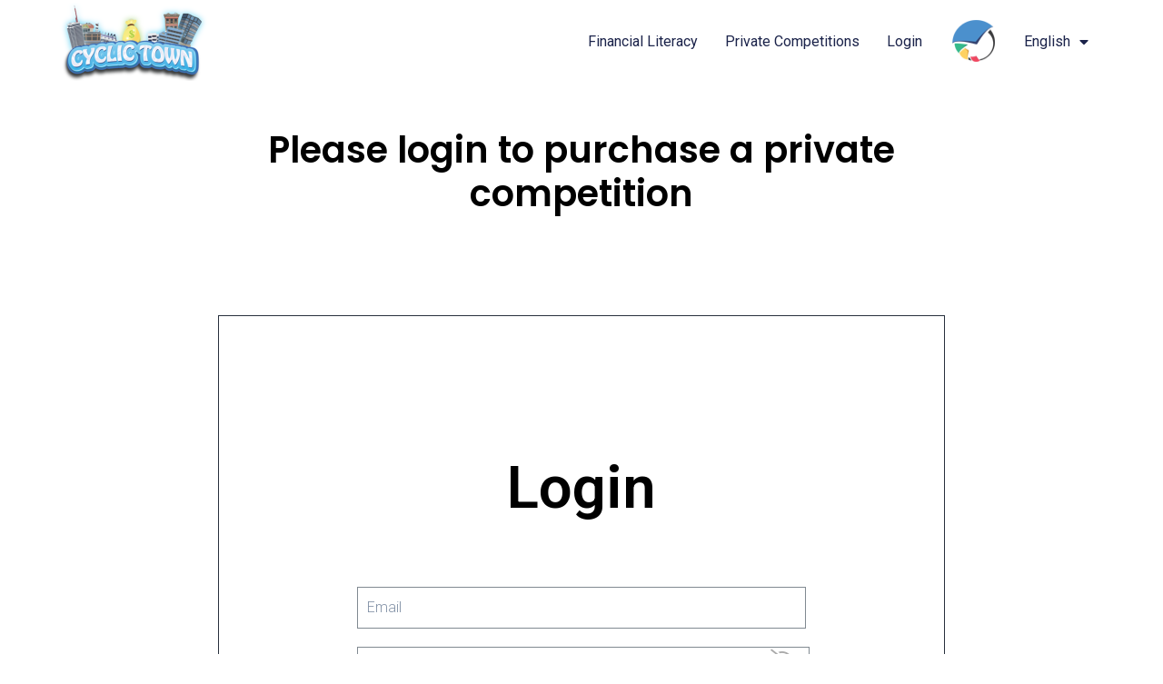

--- FILE ---
content_type: text/css
request_url: https://cyclictown.com/wp-content/uploads/elementor/css/post-351.css?ver=1710900615
body_size: 3162
content:
.elementor-351 .elementor-element.elementor-element-f475cfe > .elementor-container{min-height:660px;}.elementor-351 .elementor-element.elementor-element-f475cfe > .elementor-container > .elementor-column > .elementor-widget-wrap{align-content:center;align-items:center;}.elementor-351 .elementor-element.elementor-element-f475cfe{overflow:hidden;}.elementor-351 .elementor-element.elementor-element-4d4ee02f > .elementor-widget-wrap > .elementor-widget:not(.elementor-widget__width-auto):not(.elementor-widget__width-initial):not(:last-child):not(.elementor-absolute){margin-bottom:0px;}.elementor-351 .elementor-element.elementor-element-4c82d105 > .elementor-container{max-width:954px;min-height:535px;}.elementor-351 .elementor-element.elementor-element-4c82d105 > .elementor-container > .elementor-column > .elementor-widget-wrap{align-content:center;align-items:center;}.elementor-351 .elementor-element.elementor-element-4c82d105{transition:background 0.3s, border 0.3s, border-radius 0.3s, box-shadow 0.3s;margin-top:0px;margin-bottom:0px;padding:0px 0px 0px 156px;}.elementor-351 .elementor-element.elementor-element-4c82d105 > .elementor-background-overlay{transition:background 0.3s, border-radius 0.3s, opacity 0.3s;}.elementor-351 .elementor-element.elementor-element-262ebc6b > .elementor-widget-wrap > .elementor-widget:not(.elementor-widget__width-auto):not(.elementor-widget__width-initial):not(:last-child):not(.elementor-absolute){margin-bottom:0px;}.elementor-351 .elementor-element.elementor-element-262ebc6b:not(.elementor-motion-effects-element-type-background) > .elementor-widget-wrap, .elementor-351 .elementor-element.elementor-element-262ebc6b > .elementor-widget-wrap > .elementor-motion-effects-container > .elementor-motion-effects-layer{background-color:#FFFFFF;}.elementor-351 .elementor-element.elementor-element-262ebc6b > .elementor-element-populated, .elementor-351 .elementor-element.elementor-element-262ebc6b > .elementor-element-populated > .elementor-background-overlay, .elementor-351 .elementor-element.elementor-element-262ebc6b > .elementor-background-slideshow{border-radius:6px 6px 6px 6px;}.elementor-351 .elementor-element.elementor-element-262ebc6b > .elementor-element-populated{transition:background 0.3s, border 0.3s, border-radius 0.3s, box-shadow 0.3s;margin:0px 0px 0px 0px;--e-column-margin-right:0px;--e-column-margin-left:0px;padding:0% 17% 0% 39.5%;}.elementor-351 .elementor-element.elementor-element-262ebc6b > .elementor-element-populated > .elementor-background-overlay{transition:background 0.3s, border-radius 0.3s, opacity 0.3s;}.elementor-351 .elementor-element.elementor-element-31dce028 .elementor-heading-title{color:#1D1D1D;font-family:"Poppins", Sans-serif;font-size:51px;font-weight:normal;text-transform:capitalize;font-style:normal;text-decoration:none;line-height:45px;letter-spacing:0px;}.elementor-351 .elementor-element.elementor-element-31dce028 > .elementor-widget-container{margin:0px 0px 22px 0px;}.elementor-351 .elementor-element.elementor-element-7006498 .elementor-field-group{margin-bottom:25px;}.elementor-351 .elementor-element.elementor-element-7006498 .elementor-form-fields-wrapper{margin-bottom:-25px;}.elementor-351 .elementor-element.elementor-element-7006498 .elementor-field-group > a{color:#1B1B1B;}.elementor-351 .elementor-element.elementor-element-7006498 .elementor-field-group > a:hover{color:#1B1B1B;}.elementor-351 .elementor-element.elementor-element-7006498 .elementor-field-group .elementor-field{color:#000000;}.elementor-351 .elementor-element.elementor-element-7006498 .elementor-field-group .elementor-field, .elementor-351 .elementor-element.elementor-element-7006498 .elementor-field-subgroup label{font-family:"Montserrat", Sans-serif;font-size:14px;font-weight:normal;text-transform:none;font-style:normal;text-decoration:none;line-height:22px;letter-spacing:0px;}.elementor-351 .elementor-element.elementor-element-7006498 .elementor-field-group .elementor-field:not(.elementor-select-wrapper){background-color:rgba(255, 255, 255, 0);border-color:#1B1B1B;border-width:0px 0px 1px 0px;border-radius:0px 0px 0px 0px;}.elementor-351 .elementor-element.elementor-element-7006498 .elementor-field-group .elementor-select-wrapper select{background-color:rgba(255, 255, 255, 0);border-color:#1B1B1B;border-width:0px 0px 1px 0px;border-radius:0px 0px 0px 0px;}.elementor-351 .elementor-element.elementor-element-7006498 .elementor-field-group .elementor-select-wrapper::before{color:#1B1B1B;}.elementor-351 .elementor-element.elementor-element-7006498 .elementor-button{color:#FFFFFF;font-family:"Poppins", Sans-serif;font-size:14px;font-weight:normal;text-transform:capitalize;font-style:normal;text-decoration:none;line-height:22px;letter-spacing:0px;background-color:#1D1D1D;border-style:solid;border-width:2px 2px 2px 2px;border-color:#1D1D1D;border-radius:4px 4px 4px 4px;padding:20px 87px 20px 87px;}.elementor-351 .elementor-element.elementor-element-7006498 .elementor-button:hover{color:#1D1D1D;background-color:rgba(255, 255, 255, 0);border-color:#1D1D1D;}.elementor-351 .elementor-element.elementor-element-7006498 .elementor-widget-container .elementor-login__logged-in-message{color:#00879B;font-family:"Montserrat", Sans-serif;font-size:14px;font-weight:normal;text-transform:capitalize;font-style:normal;text-decoration:none;line-height:18px;letter-spacing:0px;}.elementor-351 .elementor-element.elementor-element-7006498 > .elementor-widget-container{padding:0% 15% 0% 0%;}.elementor-351 .elementor-element.elementor-element-517a9bad .elementor-icon-wrapper{text-align:center;}.elementor-351 .elementor-element.elementor-element-517a9bad.elementor-view-stacked .elementor-icon{background-color:#FBBD0F;}.elementor-351 .elementor-element.elementor-element-517a9bad.elementor-view-framed .elementor-icon, .elementor-351 .elementor-element.elementor-element-517a9bad.elementor-view-default .elementor-icon{color:#FBBD0F;border-color:#FBBD0F;}.elementor-351 .elementor-element.elementor-element-517a9bad.elementor-view-framed .elementor-icon, .elementor-351 .elementor-element.elementor-element-517a9bad.elementor-view-default .elementor-icon svg{fill:#FBBD0F;}.elementor-351 .elementor-element.elementor-element-517a9bad .elementor-icon{font-size:160px;}.elementor-351 .elementor-element.elementor-element-517a9bad .elementor-icon i, .elementor-351 .elementor-element.elementor-element-517a9bad .elementor-icon svg{transform:rotate(53deg);}.elementor-351 .elementor-element.elementor-element-517a9bad{width:auto;max-width:auto;bottom:22px;}body:not(.rtl) .elementor-351 .elementor-element.elementor-element-517a9bad{left:124px;}body.rtl .elementor-351 .elementor-element.elementor-element-517a9bad{right:124px;}.elementor-351 .elementor-element.elementor-element-7c9ff7a0 .elementor-icon-wrapper{text-align:center;}.elementor-351 .elementor-element.elementor-element-7c9ff7a0.elementor-view-stacked .elementor-icon{background-color:#FFBFD3;}.elementor-351 .elementor-element.elementor-element-7c9ff7a0.elementor-view-framed .elementor-icon, .elementor-351 .elementor-element.elementor-element-7c9ff7a0.elementor-view-default .elementor-icon{color:#FFBFD3;border-color:#FFBFD3;}.elementor-351 .elementor-element.elementor-element-7c9ff7a0.elementor-view-framed .elementor-icon, .elementor-351 .elementor-element.elementor-element-7c9ff7a0.elementor-view-default .elementor-icon svg{fill:#FFBFD3;}.elementor-351 .elementor-element.elementor-element-7c9ff7a0 .elementor-icon{font-size:145px;}.elementor-351 .elementor-element.elementor-element-7c9ff7a0 .elementor-icon i, .elementor-351 .elementor-element.elementor-element-7c9ff7a0 .elementor-icon svg{transform:rotate(80deg);}.elementor-351 .elementor-element.elementor-element-7c9ff7a0{width:auto;max-width:auto;bottom:140px;z-index:2;}body:not(.rtl) .elementor-351 .elementor-element.elementor-element-7c9ff7a0{left:247px;}body.rtl .elementor-351 .elementor-element.elementor-element-7c9ff7a0{right:247px;}.elementor-351 .elementor-element.elementor-element-41ffea24 .elementor-icon-wrapper{text-align:center;}.elementor-351 .elementor-element.elementor-element-41ffea24.elementor-view-stacked .elementor-icon{background-color:#ED5823;}.elementor-351 .elementor-element.elementor-element-41ffea24.elementor-view-framed .elementor-icon, .elementor-351 .elementor-element.elementor-element-41ffea24.elementor-view-default .elementor-icon{color:#ED5823;border-color:#ED5823;}.elementor-351 .elementor-element.elementor-element-41ffea24.elementor-view-framed .elementor-icon, .elementor-351 .elementor-element.elementor-element-41ffea24.elementor-view-default .elementor-icon svg{fill:#ED5823;}.elementor-351 .elementor-element.elementor-element-41ffea24 .elementor-icon{font-size:161px;}.elementor-351 .elementor-element.elementor-element-41ffea24 .elementor-icon i, .elementor-351 .elementor-element.elementor-element-41ffea24 .elementor-icon svg{transform:rotate(70deg);}.elementor-351 .elementor-element.elementor-element-41ffea24{width:auto;max-width:auto;bottom:205px;z-index:2;}body:not(.rtl) .elementor-351 .elementor-element.elementor-element-41ffea24{left:10px;}body.rtl .elementor-351 .elementor-element.elementor-element-41ffea24{right:10px;}.elementor-351 .elementor-element.elementor-element-11537869 .elementor-icon-wrapper{text-align:center;}.elementor-351 .elementor-element.elementor-element-11537869.elementor-view-stacked .elementor-icon{background-color:#B0DEF3;}.elementor-351 .elementor-element.elementor-element-11537869.elementor-view-framed .elementor-icon, .elementor-351 .elementor-element.elementor-element-11537869.elementor-view-default .elementor-icon{color:#B0DEF3;border-color:#B0DEF3;}.elementor-351 .elementor-element.elementor-element-11537869.elementor-view-framed .elementor-icon, .elementor-351 .elementor-element.elementor-element-11537869.elementor-view-default .elementor-icon svg{fill:#B0DEF3;}.elementor-351 .elementor-element.elementor-element-11537869 .elementor-icon{font-size:161px;}.elementor-351 .elementor-element.elementor-element-11537869 .elementor-icon i, .elementor-351 .elementor-element.elementor-element-11537869 .elementor-icon svg{transform:rotate(41deg);}.elementor-351 .elementor-element.elementor-element-11537869{width:auto;max-width:auto;bottom:334px;z-index:0;}body:not(.rtl) .elementor-351 .elementor-element.elementor-element-11537869{left:118px;}body.rtl .elementor-351 .elementor-element.elementor-element-11537869{right:118px;}.elementor-351 .elementor-element.elementor-element-3d73031{--spacer-size:194px;width:var( --container-widget-width, 194px );max-width:194px;--container-widget-width:194px;--container-widget-flex-grow:0;bottom:108px;}body:not(.rtl) .elementor-351 .elementor-element.elementor-element-3d73031{left:183px;}body.rtl .elementor-351 .elementor-element.elementor-element-3d73031{right:183px;}.elementor-351 .elementor-element.elementor-element-3d73031 > .elementor-widget-container{border-style:solid;border-width:2px 2px 2px 2px;border-color:#1D1D1D;border-radius:120px 120px 120px 120px;}.elementor-351 .elementor-element.elementor-element-3b64bab3{--spacer-size:194px;width:var( --container-widget-width, 194px );max-width:194px;--container-widget-width:194px;--container-widget-flex-grow:0;bottom:312px;}body:not(.rtl) .elementor-351 .elementor-element.elementor-element-3b64bab3{left:183px;}body.rtl .elementor-351 .elementor-element.elementor-element-3b64bab3{right:183px;}.elementor-351 .elementor-element.elementor-element-3b64bab3 > .elementor-widget-container{border-style:solid;border-width:2px 2px 2px 2px;border-color:#1D1D1D;border-radius:120px 120px 120px 120px;}.elementor-351 .elementor-element.elementor-element-7d882b98{--spacer-size:191px;width:var( --container-widget-width, 194px );max-width:194px;--container-widget-width:194px;--container-widget-flex-grow:0;bottom:450px;}body:not(.rtl) .elementor-351 .elementor-element.elementor-element-7d882b98{left:32px;}body.rtl .elementor-351 .elementor-element.elementor-element-7d882b98{right:32px;}.elementor-351 .elementor-element.elementor-element-7d882b98 > .elementor-widget-container{border-style:solid;border-width:2px 2px 2px 2px;border-color:#1D1D1D;border-radius:120px 120px 120px 120px;}.elementor-351 .elementor-element.elementor-element-6c107633{--spacer-size:144px;width:var( --container-widget-width, 144px );max-width:144px;--container-widget-width:144px;--container-widget-flex-grow:0;bottom:194px;}body:not(.rtl) .elementor-351 .elementor-element.elementor-element-6c107633{left:44px;}body.rtl .elementor-351 .elementor-element.elementor-element-6c107633{right:44px;}.elementor-351 .elementor-element.elementor-element-6c107633 > .elementor-widget-container{border-style:solid;border-width:2px 2px 2px 2px;border-color:#1D1D1D;border-radius:120px 120px 120px 120px;}#elementor-popup-modal-351 .dialog-message{width:1110px;height:672px;align-items:center;}#elementor-popup-modal-351{justify-content:center;align-items:center;pointer-events:all;background-color:#00000066;}#elementor-popup-modal-351 .dialog-close-button{display:flex;font-size:18px;}#elementor-popup-modal-351 .dialog-widget-content{animation-duration:0.8s;background-color:#FFFFFF;border-radius:10px 10px 10px 10px;}#elementor-popup-modal-351 .dialog-close-button i{color:#000000;}#elementor-popup-modal-351 .dialog-close-button svg{fill:#000000;}#elementor-popup-modal-351 .dialog-close-button:hover i{color:#ED5823;}@media(max-width:1024px){.elementor-351 .elementor-element.elementor-element-4c82d105 > .elementor-container{min-height:520px;}.elementor-351 .elementor-element.elementor-element-4c82d105{padding:0px 30px 0px 120px;}.elementor-351 .elementor-element.elementor-element-262ebc6b > .elementor-element-populated{padding:0% 5% 0% 25%;}.elementor-351 .elementor-element.elementor-element-31dce028 .elementor-heading-title{font-size:46px;line-height:0.7em;}.elementor-351 .elementor-element.elementor-element-7006498 .elementor-field-group .elementor-field, .elementor-351 .elementor-element.elementor-element-7006498 .elementor-field-subgroup label{font-size:13px;}.elementor-351 .elementor-element.elementor-element-7006498 .elementor-button{font-size:13px;}.elementor-351 .elementor-element.elementor-element-517a9bad .elementor-icon{font-size:120px;}body:not(.rtl) .elementor-351 .elementor-element.elementor-element-517a9bad{left:54px;}body.rtl .elementor-351 .elementor-element.elementor-element-517a9bad{right:54px;}.elementor-351 .elementor-element.elementor-element-7c9ff7a0 .elementor-icon{font-size:105px;}body:not(.rtl) .elementor-351 .elementor-element.elementor-element-7c9ff7a0{left:129px;}body.rtl .elementor-351 .elementor-element.elementor-element-7c9ff7a0{right:129px;}.elementor-351 .elementor-element.elementor-element-41ffea24 .elementor-icon{font-size:110px;}body:not(.rtl) .elementor-351 .elementor-element.elementor-element-41ffea24{left:11px;}body.rtl .elementor-351 .elementor-element.elementor-element-41ffea24{right:11px;}.elementor-351 .elementor-element.elementor-element-11537869 .elementor-icon{font-size:121px;}body:not(.rtl) .elementor-351 .elementor-element.elementor-element-11537869{left:65px;}body.rtl .elementor-351 .elementor-element.elementor-element-11537869{right:65px;}.elementor-351 .elementor-element.elementor-element-11537869{bottom:312px;}.elementor-351 .elementor-element.elementor-element-3d73031{--spacer-size:134px;width:var( --container-widget-width, 134px );max-width:134px;--container-widget-width:134px;--container-widget-flex-grow:0;bottom:86px;}body:not(.rtl) .elementor-351 .elementor-element.elementor-element-3d73031{left:107px;}body.rtl .elementor-351 .elementor-element.elementor-element-3d73031{right:107px;}.elementor-351 .elementor-element.elementor-element-3b64bab3{--spacer-size:124px;width:var( --container-widget-width, 124px );max-width:124px;--container-widget-width:124px;--container-widget-flex-grow:0;bottom:258px;}body:not(.rtl) .elementor-351 .elementor-element.elementor-element-3b64bab3{left:130px;}body.rtl .elementor-351 .elementor-element.elementor-element-3b64bab3{right:130px;}.elementor-351 .elementor-element.elementor-element-7d882b98{--spacer-size:144px;width:var( --container-widget-width, 144px );max-width:144px;--container-widget-width:144px;--container-widget-flex-grow:0;bottom:366px;}.elementor-351 .elementor-element.elementor-element-6c107633{--spacer-size:104px;width:var( --container-widget-width, 104px );max-width:104px;--container-widget-width:104px;--container-widget-flex-grow:0;}body:not(.rtl) .elementor-351 .elementor-element.elementor-element-6c107633{left:28px;}body.rtl .elementor-351 .elementor-element.elementor-element-6c107633{right:28px;}#elementor-popup-modal-351 .dialog-message{width:97vw;}#elementor-popup-modal-351 .dialog-close-button{top:12.7%;font-size:15px;}body:not(.rtl) #elementor-popup-modal-351 .dialog-close-button{right:5.4%;}body.rtl #elementor-popup-modal-351 .dialog-close-button{left:5.4%;}}@media(max-width:767px){.elementor-351 .elementor-element.elementor-element-f475cfe > .elementor-container{min-height:590px;}.elementor-351 .elementor-element.elementor-element-4c82d105{padding:0px 0px 0px 0px;}.elementor-351 .elementor-element.elementor-element-262ebc6b > .elementor-element-populated{margin:0% 8% 0% 8%;--e-column-margin-right:8%;--e-column-margin-left:8%;padding:7% 7% 7% 7%;}.elementor-351 .elementor-element.elementor-element-31dce028 .elementor-heading-title{font-size:38px;line-height:1.1em;}.elementor-351 .elementor-element.elementor-element-31dce028 > .elementor-widget-container{margin:0% 0% 6% 0%;}.elementor-351 .elementor-element.elementor-element-517a9bad .elementor-icon{font-size:40px;}body:not(.rtl) .elementor-351 .elementor-element.elementor-element-517a9bad{left:219px;}body.rtl .elementor-351 .elementor-element.elementor-element-517a9bad{right:219px;}.elementor-351 .elementor-element.elementor-element-517a9bad{bottom:4px;}.elementor-351 .elementor-element.elementor-element-7c9ff7a0 .elementor-icon{font-size:50px;}body:not(.rtl) .elementor-351 .elementor-element.elementor-element-7c9ff7a0{left:301px;}body.rtl .elementor-351 .elementor-element.elementor-element-7c9ff7a0{right:301px;}.elementor-351 .elementor-element.elementor-element-7c9ff7a0{bottom:73px;}.elementor-351 .elementor-element.elementor-element-41ffea24 .elementor-icon{font-size:40px;}body:not(.rtl) .elementor-351 .elementor-element.elementor-element-41ffea24{left:311px;}body.rtl .elementor-351 .elementor-element.elementor-element-41ffea24{right:311px;}.elementor-351 .elementor-element.elementor-element-41ffea24{bottom:203px;}.elementor-351 .elementor-element.elementor-element-11537869 .elementor-icon{font-size:30px;}body:not(.rtl) .elementor-351 .elementor-element.elementor-element-11537869{left:289px;}body.rtl .elementor-351 .elementor-element.elementor-element-11537869{right:289px;}.elementor-351 .elementor-element.elementor-element-11537869{bottom:33px;}.elementor-351 .elementor-element.elementor-element-3d73031{--spacer-size:40px;width:var( --container-widget-width, 43px );max-width:43px;--container-widget-width:43px;--container-widget-flex-grow:0;bottom:12.609px;}body:not(.rtl) .elementor-351 .elementor-element.elementor-element-3d73031{left:296px;}body.rtl .elementor-351 .elementor-element.elementor-element-3d73031{right:296px;}.elementor-351 .elementor-element.elementor-element-3b64bab3{--spacer-size:15px;width:var( --container-widget-width, 18px );max-width:18px;--container-widget-width:18px;--container-widget-flex-grow:0;bottom:21.688px;}body:not(.rtl) .elementor-351 .elementor-element.elementor-element-3b64bab3{left:208px;}body.rtl .elementor-351 .elementor-element.elementor-element-3b64bab3{right:208px;}.elementor-351 .elementor-element.elementor-element-7d882b98{--spacer-size:17px;width:var( --container-widget-width, 20px );max-width:20px;--container-widget-width:20px;--container-widget-flex-grow:0;bottom:241.938px;}body:not(.rtl) .elementor-351 .elementor-element.elementor-element-7d882b98{left:325px;}body.rtl .elementor-351 .elementor-element.elementor-element-7d882b98{right:325px;}.elementor-351 .elementor-element.elementor-element-6c107633{--spacer-size:46px;width:var( --container-widget-width, 50px );max-width:50px;--container-widget-width:50px;--container-widget-flex-grow:0;bottom:102.359px;}body:not(.rtl) .elementor-351 .elementor-element.elementor-element-6c107633{left:298px;}body.rtl .elementor-351 .elementor-element.elementor-element-6c107633{right:298px;}#elementor-popup-modal-351 .dialog-message{width:100vw;}#elementor-popup-modal-351 .dialog-close-button{top:5.5%;}body:not(.rtl) #elementor-popup-modal-351 .dialog-close-button{right:2.5%;}body.rtl #elementor-popup-modal-351 .dialog-close-button{left:2.5%;}}

--- FILE ---
content_type: text/css
request_url: https://cyclictown.com/wp-content/uploads/elementor/css/post-32.css?ver=1710900615
body_size: 1414
content:
.elementor-32 .elementor-element.elementor-element-1757e373 > .elementor-container > .elementor-column > .elementor-widget-wrap{align-content:center;align-items:center;}.elementor-32 .elementor-element.elementor-element-1757e373:not(.elementor-motion-effects-element-type-background), .elementor-32 .elementor-element.elementor-element-1757e373 > .elementor-motion-effects-container > .elementor-motion-effects-layer{background-color:var( --e-global-color-c696dce );}.elementor-32 .elementor-element.elementor-element-1757e373{transition:background 0.3s, border 0.3s, border-radius 0.3s, box-shadow 0.3s;margin-top:0px;margin-bottom:0px;padding:0% 0% 0% 0%;z-index:95;}.elementor-32 .elementor-element.elementor-element-1757e373 > .elementor-background-overlay{transition:background 0.3s, border-radius 0.3s, opacity 0.3s;}.elementor-32 .elementor-element.elementor-element-67bb44ca > .elementor-element-populated{padding:1% 0% 1% 25%;}.elementor-32 .elementor-element.elementor-element-5be90f25{text-align:left;}.elementor-32 .elementor-element.elementor-element-5be90f25 img{width:84px;height:36px;object-fit:contain;}.elementor-32 .elementor-element.elementor-element-7d429231 > .elementor-element-populated{padding:1% 8% 1% 0%;}.elementor-32 .elementor-element.elementor-element-78ee197 .elementor-menu-toggle{margin-left:auto;background-color:var( --e-global-color-86b4fcd );}.elementor-32 .elementor-element.elementor-element-78ee197 .elementor-nav-menu .elementor-item{font-family:var( --e-global-typography-accent-font-family ), Sans-serif;font-size:var( --e-global-typography-accent-font-size );font-weight:var( --e-global-typography-accent-font-weight );text-transform:var( --e-global-typography-accent-text-transform );font-style:var( --e-global-typography-accent-font-style );text-decoration:var( --e-global-typography-accent-text-decoration );line-height:var( --e-global-typography-accent-line-height );letter-spacing:var( --e-global-typography-accent-letter-spacing );}.elementor-32 .elementor-element.elementor-element-78ee197 .elementor-nav-menu--main .elementor-item{color:var( --e-global-color-primary );fill:var( --e-global-color-primary );padding-left:0px;padding-right:0px;padding-top:5px;padding-bottom:5px;}.elementor-32 .elementor-element.elementor-element-78ee197 .elementor-nav-menu--main .elementor-item:hover,
					.elementor-32 .elementor-element.elementor-element-78ee197 .elementor-nav-menu--main .elementor-item.elementor-item-active,
					.elementor-32 .elementor-element.elementor-element-78ee197 .elementor-nav-menu--main .elementor-item.highlighted,
					.elementor-32 .elementor-element.elementor-element-78ee197 .elementor-nav-menu--main .elementor-item:focus{color:var( --e-global-color-text );fill:var( --e-global-color-text );}.elementor-32 .elementor-element.elementor-element-78ee197 .elementor-nav-menu--main:not(.e--pointer-framed) .elementor-item:before,
					.elementor-32 .elementor-element.elementor-element-78ee197 .elementor-nav-menu--main:not(.e--pointer-framed) .elementor-item:after{background-color:var( --e-global-color-primary );}.elementor-32 .elementor-element.elementor-element-78ee197 .e--pointer-framed .elementor-item:before,
					.elementor-32 .elementor-element.elementor-element-78ee197 .e--pointer-framed .elementor-item:after{border-color:var( --e-global-color-primary );}.elementor-32 .elementor-element.elementor-element-78ee197 .elementor-nav-menu--main .elementor-item.elementor-item-active{color:var( --e-global-color-text );}.elementor-32 .elementor-element.elementor-element-78ee197 .elementor-nav-menu--main:not(.e--pointer-framed) .elementor-item.elementor-item-active:before,
					.elementor-32 .elementor-element.elementor-element-78ee197 .elementor-nav-menu--main:not(.e--pointer-framed) .elementor-item.elementor-item-active:after{background-color:var( --e-global-color-primary );}.elementor-32 .elementor-element.elementor-element-78ee197 .e--pointer-framed .elementor-item.elementor-item-active:before,
					.elementor-32 .elementor-element.elementor-element-78ee197 .e--pointer-framed .elementor-item.elementor-item-active:after{border-color:var( --e-global-color-primary );}.elementor-32 .elementor-element.elementor-element-78ee197 .e--pointer-framed .elementor-item:before{border-width:1px;}.elementor-32 .elementor-element.elementor-element-78ee197 .e--pointer-framed.e--animation-draw .elementor-item:before{border-width:0 0 1px 1px;}.elementor-32 .elementor-element.elementor-element-78ee197 .e--pointer-framed.e--animation-draw .elementor-item:after{border-width:1px 1px 0 0;}.elementor-32 .elementor-element.elementor-element-78ee197 .e--pointer-framed.e--animation-corners .elementor-item:before{border-width:1px 0 0 1px;}.elementor-32 .elementor-element.elementor-element-78ee197 .e--pointer-framed.e--animation-corners .elementor-item:after{border-width:0 1px 1px 0;}.elementor-32 .elementor-element.elementor-element-78ee197 .e--pointer-underline .elementor-item:after,
					 .elementor-32 .elementor-element.elementor-element-78ee197 .e--pointer-overline .elementor-item:before,
					 .elementor-32 .elementor-element.elementor-element-78ee197 .e--pointer-double-line .elementor-item:before,
					 .elementor-32 .elementor-element.elementor-element-78ee197 .e--pointer-double-line .elementor-item:after{height:1px;}.elementor-32 .elementor-element.elementor-element-78ee197{--e-nav-menu-horizontal-menu-item-margin:calc( 30px / 2 );}.elementor-32 .elementor-element.elementor-element-78ee197 .elementor-nav-menu--main:not(.elementor-nav-menu--layout-horizontal) .elementor-nav-menu > li:not(:last-child){margin-bottom:30px;}.elementor-32 .elementor-element.elementor-element-78ee197 .elementor-nav-menu--dropdown a, .elementor-32 .elementor-element.elementor-element-78ee197 .elementor-menu-toggle{color:var( --e-global-color-primary );}.elementor-32 .elementor-element.elementor-element-78ee197 .elementor-nav-menu--dropdown{background-color:var( --e-global-color-secondary );}.elementor-32 .elementor-element.elementor-element-78ee197 .elementor-nav-menu--dropdown a:hover,
					.elementor-32 .elementor-element.elementor-element-78ee197 .elementor-nav-menu--dropdown a.elementor-item-active,
					.elementor-32 .elementor-element.elementor-element-78ee197 .elementor-nav-menu--dropdown a.highlighted{background-color:var( --e-global-color-764183d );}.elementor-32 .elementor-element.elementor-element-78ee197 .elementor-nav-menu--dropdown a.elementor-item-active{background-color:var( --e-global-color-764183d );}.elementor-32 .elementor-element.elementor-element-78ee197 div.elementor-menu-toggle{color:var( --e-global-color-accent );}.elementor-32 .elementor-element.elementor-element-78ee197 div.elementor-menu-toggle svg{fill:var( --e-global-color-accent );}@media(max-width:1024px){.elementor-32 .elementor-element.elementor-element-1757e373{margin-top:0px;margin-bottom:0px;padding:0% 0% 0% 0%;}.elementor-32 .elementor-element.elementor-element-67bb44ca > .elementor-element-populated{padding:3% 0% 3% 8%;}.elementor-32 .elementor-element.elementor-element-5be90f25{text-align:left;}.elementor-32 .elementor-element.elementor-element-5be90f25 img{width:70px;height:30px;}.elementor-32 .elementor-element.elementor-element-78ee197 .elementor-nav-menu .elementor-item{font-size:var( --e-global-typography-accent-font-size );line-height:var( --e-global-typography-accent-line-height );letter-spacing:var( --e-global-typography-accent-letter-spacing );}}@media(max-width:767px){.elementor-32 .elementor-element.elementor-element-1757e373 > .elementor-container{min-height:50px;}.elementor-32 .elementor-element.elementor-element-1757e373{margin-top:0px;margin-bottom:0px;}.elementor-32 .elementor-element.elementor-element-67bb44ca{width:50%;}.elementor-32 .elementor-element.elementor-element-5be90f25{text-align:left;}.elementor-32 .elementor-element.elementor-element-5be90f25 img{width:72px;height:26px;}.elementor-32 .elementor-element.elementor-element-5be90f25 > .elementor-widget-container{padding:0px 0px 0px 0px;}.elementor-32 .elementor-element.elementor-element-7d429231{width:50%;}.elementor-32 .elementor-element.elementor-element-78ee197 .elementor-nav-menu .elementor-item{font-size:var( --e-global-typography-accent-font-size );line-height:var( --e-global-typography-accent-line-height );letter-spacing:var( --e-global-typography-accent-letter-spacing );}.elementor-32 .elementor-element.elementor-element-78ee197 .elementor-nav-menu--dropdown a{padding-top:14px;padding-bottom:14px;}.elementor-32 .elementor-element.elementor-element-78ee197 .elementor-nav-menu--main > .elementor-nav-menu > li > .elementor-nav-menu--dropdown, .elementor-32 .elementor-element.elementor-element-78ee197 .elementor-nav-menu__container.elementor-nav-menu--dropdown{margin-top:15px !important;}.elementor-32 .elementor-element.elementor-element-78ee197{--nav-menu-icon-size:20px;}}@media(min-width:768px){.elementor-32 .elementor-element.elementor-element-67bb44ca{width:19.994%;}.elementor-32 .elementor-element.elementor-element-7d429231{width:80.006%;}}@media(max-width:1024px) and (min-width:768px){.elementor-32 .elementor-element.elementor-element-67bb44ca{width:25%;}.elementor-32 .elementor-element.elementor-element-7d429231{width:75%;}}

--- FILE ---
content_type: text/css
request_url: https://cyclictown.com/wp-content/uploads/elementor/css/post-28.css?ver=1710900615
body_size: 1920
content:
.elementor-28 .elementor-element.elementor-element-e4d5eaf{border-style:solid;border-width:3px 0px 0px 0px;border-color:#000000;transition:background 0.3s, border 0.3s, border-radius 0.3s, box-shadow 0.3s;padding:50px 0px 50px 0px;}.elementor-28 .elementor-element.elementor-element-e4d5eaf > .elementor-background-overlay{transition:background 0.3s, border-radius 0.3s, opacity 0.3s;}.elementor-28 .elementor-element.elementor-element-df1f270 > .elementor-element-populated{margin:0% 20% 0% 0%;--e-column-margin-right:20%;--e-column-margin-left:0%;}.elementor-28 .elementor-element.elementor-element-251c743{text-align:left;}.elementor-28 .elementor-element.elementor-element-251c743 img{width:120px;}.elementor-28 .elementor-element.elementor-element-ddb9424{color:rgba(84,89,95,0.79);font-size:14px;font-weight:normal;line-height:1.8em;}.elementor-28 .elementor-element.elementor-element-0648eff{--grid-template-columns:repeat(0, auto);--icon-size:12px;--grid-column-gap:5px;--grid-row-gap:0px;}.elementor-28 .elementor-element.elementor-element-0648eff .elementor-social-icon{--icon-padding:0.9em;}.elementor-28 .elementor-element.elementor-element-0648eff > .elementor-widget-container{margin:30px 0px 0px 0px;}.elementor-28 .elementor-element.elementor-element-ab0b8a3 .elementor-heading-title{color:#000000;font-size:18px;font-weight:500;}.elementor-28 .elementor-element.elementor-element-971f8d1{margin-top:30px;margin-bottom:0px;}.elementor-28 .elementor-element.elementor-element-34429c8 .elementor-icon-list-items:not(.elementor-inline-items) .elementor-icon-list-item:not(:last-child){padding-bottom:calc(14px/2);}.elementor-28 .elementor-element.elementor-element-34429c8 .elementor-icon-list-items:not(.elementor-inline-items) .elementor-icon-list-item:not(:first-child){margin-top:calc(14px/2);}.elementor-28 .elementor-element.elementor-element-34429c8 .elementor-icon-list-items.elementor-inline-items .elementor-icon-list-item{margin-right:calc(14px/2);margin-left:calc(14px/2);}.elementor-28 .elementor-element.elementor-element-34429c8 .elementor-icon-list-items.elementor-inline-items{margin-right:calc(-14px/2);margin-left:calc(-14px/2);}body.rtl .elementor-28 .elementor-element.elementor-element-34429c8 .elementor-icon-list-items.elementor-inline-items .elementor-icon-list-item:after{left:calc(-14px/2);}body:not(.rtl) .elementor-28 .elementor-element.elementor-element-34429c8 .elementor-icon-list-items.elementor-inline-items .elementor-icon-list-item:after{right:calc(-14px/2);}.elementor-28 .elementor-element.elementor-element-34429c8 .elementor-icon-list-icon i{color:rgba(0,0,0,0.23);}.elementor-28 .elementor-element.elementor-element-34429c8 .elementor-icon-list-icon svg{fill:rgba(0,0,0,0.23);}.elementor-28 .elementor-element.elementor-element-34429c8{--e-icon-list-icon-size:13px;}.elementor-28 .elementor-element.elementor-element-34429c8 .elementor-icon-list-text{color:rgba(0,0,0,0.79);padding-left:9px;}.elementor-28 .elementor-element.elementor-element-34429c8 .elementor-icon-list-item:hover .elementor-icon-list-text{color:#02d3c9;}.elementor-28 .elementor-element.elementor-element-34429c8 .elementor-icon-list-item > .elementor-icon-list-text, .elementor-28 .elementor-element.elementor-element-34429c8 .elementor-icon-list-item > a{font-size:13px;font-weight:normal;}.elementor-28 .elementor-element.elementor-element-4d44fb7 .elementor-icon-list-items:not(.elementor-inline-items) .elementor-icon-list-item:not(:last-child){padding-bottom:calc(14px/2);}.elementor-28 .elementor-element.elementor-element-4d44fb7 .elementor-icon-list-items:not(.elementor-inline-items) .elementor-icon-list-item:not(:first-child){margin-top:calc(14px/2);}.elementor-28 .elementor-element.elementor-element-4d44fb7 .elementor-icon-list-items.elementor-inline-items .elementor-icon-list-item{margin-right:calc(14px/2);margin-left:calc(14px/2);}.elementor-28 .elementor-element.elementor-element-4d44fb7 .elementor-icon-list-items.elementor-inline-items{margin-right:calc(-14px/2);margin-left:calc(-14px/2);}body.rtl .elementor-28 .elementor-element.elementor-element-4d44fb7 .elementor-icon-list-items.elementor-inline-items .elementor-icon-list-item:after{left:calc(-14px/2);}body:not(.rtl) .elementor-28 .elementor-element.elementor-element-4d44fb7 .elementor-icon-list-items.elementor-inline-items .elementor-icon-list-item:after{right:calc(-14px/2);}.elementor-28 .elementor-element.elementor-element-4d44fb7 .elementor-icon-list-icon i{color:rgba(0,0,0,0.23);}.elementor-28 .elementor-element.elementor-element-4d44fb7 .elementor-icon-list-icon svg{fill:rgba(0,0,0,0.23);}.elementor-28 .elementor-element.elementor-element-4d44fb7{--e-icon-list-icon-size:13px;}.elementor-28 .elementor-element.elementor-element-4d44fb7 .elementor-icon-list-text{color:rgba(0,0,0,0.79);padding-left:9px;}.elementor-28 .elementor-element.elementor-element-4d44fb7 .elementor-icon-list-item:hover .elementor-icon-list-text{color:#02d3c9;}.elementor-28 .elementor-element.elementor-element-4d44fb7 .elementor-icon-list-item > .elementor-icon-list-text, .elementor-28 .elementor-element.elementor-element-4d44fb7 .elementor-icon-list-item > a{font-size:13px;font-weight:normal;}.elementor-28 .elementor-element.elementor-element-e2f8eed .elementor-heading-title{color:#000000;font-size:18px;font-weight:500;}.elementor-28 .elementor-element.elementor-element-3b61523 .elementor-field-group{padding-right:calc( 10px/2 );padding-left:calc( 10px/2 );margin-bottom:10px;}.elementor-28 .elementor-element.elementor-element-3b61523 .elementor-form-fields-wrapper{margin-left:calc( -10px/2 );margin-right:calc( -10px/2 );margin-bottom:-10px;}.elementor-28 .elementor-element.elementor-element-3b61523 .elementor-field-group.recaptcha_v3-bottomleft, .elementor-28 .elementor-element.elementor-element-3b61523 .elementor-field-group.recaptcha_v3-bottomright{margin-bottom:0;}body.rtl .elementor-28 .elementor-element.elementor-element-3b61523 .elementor-labels-inline .elementor-field-group > label{padding-left:0px;}body:not(.rtl) .elementor-28 .elementor-element.elementor-element-3b61523 .elementor-labels-inline .elementor-field-group > label{padding-right:0px;}body .elementor-28 .elementor-element.elementor-element-3b61523 .elementor-labels-above .elementor-field-group > label{padding-bottom:0px;}body.rtl .elementor-28 .elementor-element.elementor-element-3b61523 .elementor-labels-inline .elementor-field-group > abbr{padding-left:0px;}body:not(.rtl) .elementor-28 .elementor-element.elementor-element-3b61523 .elementor-labels-inline .elementor-field-group > abbr{padding-right:0px;}body .elementor-28 .elementor-element.elementor-element-3b61523 .elementor-labels-above .elementor-field-group > abbr{padding-bottom:0px;}.elementor-28 .elementor-element.elementor-element-3b61523 .elementor-field-type-html{padding-bottom:0px;}.elementor-28 .elementor-element.elementor-element-3b61523 .dce-signature-wrapper{--canvas-width:400px;}.elementor-28 .elementor-element.elementor-element-3b61523 .dce-signature-canvas{border-radius:3px 3px 3px 3px;border-width:1px 1px 1px 1px;background-color:#ffffff;}.elementor-28 .elementor-element.elementor-element-3b61523 .elementor-field-group .elementor-field, .elementor-28 .elementor-element.elementor-element-3b61523 .elementor-field-subgroup label{font-size:13px;}.elementor-28 .elementor-element.elementor-element-3b61523 .elementor-field-group:not(.elementor-field-type-upload) .elementor-field:not(.elementor-select-wrapper){background-color:#ffffff;border-color:#c9c9c9;border-radius:0px 0px 0px 0px;}.elementor-28 .elementor-element.elementor-element-3b61523 .elementor-field-group .elementor-select-wrapper select{background-color:#ffffff;border-color:#c9c9c9;border-radius:0px 0px 0px 0px;}.elementor-28 .elementor-element.elementor-element-3b61523 .elementor-field-group .elementor-select-wrapper .select2{background-color:#ffffff;border-color:#c9c9c9;border-radius:0px 0px 0px 0px;}.elementor-28 .elementor-element.elementor-element-3b61523 .elementor-field-group .elementor-select-wrapper .select2 .elementor-field-textual{background-color:#ffffff;border-color:#c9c9c9;border-radius:0px 0px 0px 0px;}.elementor-28 .elementor-element.elementor-element-3b61523 .mce-panel{background-color:#ffffff;}.elementor-28 .elementor-element.elementor-element-3b61523 .elementor-field-group .elementor-select-wrapper::before{color:#c9c9c9;}.elementor-28 .elementor-element.elementor-element-3b61523 .elementor-field-group .mce-panel{border-color:#c9c9c9;border-radius:0px 0px 0px 0px;}.elementor-28 .elementor-element.elementor-element-3b61523 .elementor-button{font-size:13px;text-transform:uppercase;letter-spacing:4.9px;border-radius:0px 0px 0px 0px;}.elementor-28 .elementor-element.elementor-element-3b61523 .e-form__buttons__wrapper__button-next{background-color:#000000;color:#ffffff;}.elementor-28 .elementor-element.elementor-element-3b61523 .elementor-button[type="submit"]{background-color:#000000;color:#ffffff;}.elementor-28 .elementor-element.elementor-element-3b61523 .elementor-button[type="submit"] svg *{fill:#ffffff;}.elementor-28 .elementor-element.elementor-element-3b61523 .e-form__buttons__wrapper__button-previous{color:#ffffff;}.elementor-28 .elementor-element.elementor-element-3b61523 .e-form__buttons__wrapper__button-next:hover{background-color:#1c1c1c;color:#ffffff;}.elementor-28 .elementor-element.elementor-element-3b61523 .elementor-button[type="submit"]:hover{background-color:#1c1c1c;color:#ffffff;}.elementor-28 .elementor-element.elementor-element-3b61523 .elementor-button[type="submit"]:hover svg *{fill:#ffffff;}.elementor-28 .elementor-element.elementor-element-3b61523 .e-form__buttons__wrapper__button-previous:hover{color:#ffffff;}.elementor-28 .elementor-element.elementor-element-3b61523 .elementor-field-label-description .elementor-field-label{display:inline-block;}.elementor-28 .elementor-element.elementor-element-3b61523 .elementor-field-label-description:after{content:'?';display:inline-block;border-radius:50%;padding:2px 0;height:1.2em;line-height:1;font-size:80%;width:1.2em;text-align:center;margin-left:0.2em;color:#ffffff;background-color:#777777;}.elementor-28 .elementor-element.elementor-element-3b61523{--e-form-steps-indicators-spacing:20px;--e-form-steps-indicator-padding:30px;--e-form-steps-indicator-inactive-secondary-color:#ffffff;--e-form-steps-indicator-active-secondary-color:#ffffff;--e-form-steps-indicator-completed-secondary-color:#ffffff;--e-form-steps-divider-width:1px;--e-form-steps-divider-gap:10px;}.elementor-28 .elementor-element.elementor-element-3b61523 .elementor-field-type-amount.elementor-field-group .dce-amount-visible{opacity:1;}.elementor-28 .elementor-element.elementor-element-3b61523 .elementor-field-type-dce_range input{opacity:1;}@media(max-width:1024px){.elementor-28 .elementor-element.elementor-element-e4d5eaf{padding:30px 20px 30px 20px;}.elementor-28 .elementor-element.elementor-element-df1f270 > .elementor-element-populated{margin:0% 10% 0% 0%;--e-column-margin-right:10%;--e-column-margin-left:0%;}.elementor-28 .elementor-element.elementor-element-34429c8 .elementor-icon-list-item > .elementor-icon-list-text, .elementor-28 .elementor-element.elementor-element-34429c8 .elementor-icon-list-item > a{font-size:13px;}.elementor-28 .elementor-element.elementor-element-4d44fb7 .elementor-icon-list-item > .elementor-icon-list-text, .elementor-28 .elementor-element.elementor-element-4d44fb7 .elementor-icon-list-item > a{font-size:13px;}}@media(max-width:767px){.elementor-28 .elementor-element.elementor-element-e4d5eaf{padding:30px 20px 30px 20px;}.elementor-28 .elementor-element.elementor-element-df1f270{width:100%;}.elementor-28 .elementor-element.elementor-element-251c743 img{width:80px;}.elementor-28 .elementor-element.elementor-element-b29806d{width:100%;}.elementor-28 .elementor-element.elementor-element-b29806d > .elementor-element-populated{margin:30px 0px 0px 0px;--e-column-margin-right:0px;--e-column-margin-left:0px;}.elementor-28 .elementor-element.elementor-element-e4499fb{width:50%;}.elementor-28 .elementor-element.elementor-element-c330442{width:50%;}.elementor-28 .elementor-element.elementor-element-c0a3ce9 > .elementor-element-populated{margin:30px 0px 0px 0px;--e-column-margin-right:0px;--e-column-margin-left:0px;}}@media(min-width:768px){.elementor-28 .elementor-element.elementor-element-df1f270{width:36.491%;}.elementor-28 .elementor-element.elementor-element-b29806d{width:30.173%;}.elementor-28 .elementor-element.elementor-element-e4499fb{width:40%;}.elementor-28 .elementor-element.elementor-element-c330442{width:59.992%;}}@media(max-width:1024px) and (min-width:768px){.elementor-28 .elementor-element.elementor-element-df1f270{width:33%;}.elementor-28 .elementor-element.elementor-element-b29806d{width:33%;}.elementor-28 .elementor-element.elementor-element-c0a3ce9{width:33%;}}

--- FILE ---
content_type: text/css
request_url: https://cyclictown.com/wp-content/uploads/elementor/css/post-481.css?ver=1710901095
body_size: 146
content:
.elementor-481 .elementor-element.elementor-element-5e13916 > .elementor-container{max-width:800px;}.elementor-481 .elementor-element.elementor-element-1af001d{text-align:center;}.elementor-481 .elementor-element.elementor-element-1af001d .elementor-heading-title{color:#000000;font-family:"Poppins", Sans-serif;font-size:40px;font-weight:600;text-transform:none;font-style:normal;text-decoration:none;line-height:1.2em;letter-spacing:0px;}.elementor-481 .elementor-element.elementor-element-1af001d > .elementor-widget-container{padding:30px 0px 0px 0px;}@media(max-width:1024px){.elementor-481 .elementor-element.elementor-element-1af001d .elementor-heading-title{font-size:45px;}}@media(max-width:767px){.elementor-481 .elementor-element.elementor-element-1af001d .elementor-heading-title{font-size:28px;line-height:1.1em;}}

--- FILE ---
content_type: text/css
request_url: https://cyclictown.com/wp-content/uploads/elementor/css/post-455.css?ver=1710901096
body_size: 1267
content:
.elementor-455 .elementor-element.elementor-element-2725f27 > .elementor-container{max-width:800px;}.elementor-455 .elementor-element.elementor-element-2725f27 > .elementor-container > .elementor-column > .elementor-widget-wrap{align-content:center;align-items:center;}.elementor-455 .elementor-element.elementor-element-2725f27{margin-top:0px;margin-bottom:0px;padding:100px 0px 100px 0px;}.elementor-455 .elementor-element.elementor-element-da1c79a > .elementor-element-populated{border-style:solid;border-width:1px 1px 1px 1px;transition:background 0.3s, border 0.3s, border-radius 0.3s, box-shadow 0.3s;padding:150px 150px 150px 150px;}.elementor-455 .elementor-element.elementor-element-da1c79a > .elementor-element-populated > .elementor-background-overlay{transition:background 0.3s, border-radius 0.3s, opacity 0.3s;}.elementor-455 .elementor-element.elementor-element-956140c{text-align:center;}.elementor-455 .elementor-element.elementor-element-956140c .elementor-heading-title{color:#000000;}.elementor-455 .elementor-element.elementor-element-956140c > .elementor-widget-container{padding:0px 0px 50px 0px;}.elementor-455 .elementor-element.elementor-element-6f1a501 .elementor-field-group{padding-right:calc( 0px/2 );padding-left:calc( 0px/2 );margin-bottom:20px;}.elementor-455 .elementor-element.elementor-element-6f1a501 .elementor-form-fields-wrapper{margin-left:calc( -0px/2 );margin-right:calc( -0px/2 );margin-bottom:-20px;}.elementor-455 .elementor-element.elementor-element-6f1a501 .elementor-field-group.recaptcha_v3-bottomleft, .elementor-455 .elementor-element.elementor-element-6f1a501 .elementor-field-group.recaptcha_v3-bottomright{margin-bottom:0;}body.rtl .elementor-455 .elementor-element.elementor-element-6f1a501 .elementor-labels-inline .elementor-field-group > label{padding-left:0px;}body:not(.rtl) .elementor-455 .elementor-element.elementor-element-6f1a501 .elementor-labels-inline .elementor-field-group > label{padding-right:0px;}body .elementor-455 .elementor-element.elementor-element-6f1a501 .elementor-labels-above .elementor-field-group > label{padding-bottom:0px;}body.rtl .elementor-455 .elementor-element.elementor-element-6f1a501 .elementor-labels-inline .elementor-field-group > abbr{padding-left:0px;}body:not(.rtl) .elementor-455 .elementor-element.elementor-element-6f1a501 .elementor-labels-inline .elementor-field-group > abbr{padding-right:0px;}body .elementor-455 .elementor-element.elementor-element-6f1a501 .elementor-labels-above .elementor-field-group > abbr{padding-bottom:0px;}.elementor-455 .elementor-element.elementor-element-6f1a501 .elementor-field-type-html{padding-bottom:0px;}.elementor-455 .elementor-element.elementor-element-6f1a501 .dce-signature-wrapper{--canvas-width:400px;}.elementor-455 .elementor-element.elementor-element-6f1a501 .dce-signature-canvas{border-radius:3px 3px 3px 3px;border-width:1px 1px 1px 1px;background-color:#ffffff;}.elementor-455 .elementor-element.elementor-element-6f1a501 .elementor-field-group:not(.elementor-field-type-upload) .elementor-field:not(.elementor-select-wrapper){background-color:#ffffff;}.elementor-455 .elementor-element.elementor-element-6f1a501 .elementor-field-group .elementor-select-wrapper select{background-color:#ffffff;}.elementor-455 .elementor-element.elementor-element-6f1a501 .elementor-field-group .elementor-select-wrapper .select2{background-color:#ffffff;}.elementor-455 .elementor-element.elementor-element-6f1a501 .elementor-field-group .elementor-select-wrapper .select2 .elementor-field-textual{background-color:#ffffff;}.elementor-455 .elementor-element.elementor-element-6f1a501 .mce-panel{background-color:#ffffff;}.elementor-455 .elementor-element.elementor-element-6f1a501 .e-form__buttons__wrapper__button-next{background-color:#000000;color:#ffffff;}.elementor-455 .elementor-element.elementor-element-6f1a501 .elementor-button[type="submit"]{background-color:#000000;color:#ffffff;}.elementor-455 .elementor-element.elementor-element-6f1a501 .elementor-button[type="submit"] svg *{fill:#ffffff;}.elementor-455 .elementor-element.elementor-element-6f1a501 .e-form__buttons__wrapper__button-previous{background-color:#000000;color:#ffffff;}.elementor-455 .elementor-element.elementor-element-6f1a501 .e-form__buttons__wrapper__button-next:hover{color:#ffffff;}.elementor-455 .elementor-element.elementor-element-6f1a501 .elementor-button[type="submit"]:hover{color:#ffffff;}.elementor-455 .elementor-element.elementor-element-6f1a501 .elementor-button[type="submit"]:hover svg *{fill:#ffffff;}.elementor-455 .elementor-element.elementor-element-6f1a501 .e-form__buttons__wrapper__button-previous:hover{color:#ffffff;}.elementor-455 .elementor-element.elementor-element-6f1a501 .elementor-field-label-description .elementor-field-label{display:inline-block;}.elementor-455 .elementor-element.elementor-element-6f1a501 .elementor-field-label-description:after{content:'?';display:inline-block;border-radius:50%;padding:2px 0;height:1.2em;line-height:1;font-size:80%;width:1.2em;text-align:center;margin-left:0.2em;color:#ffffff;background-color:#777777;}.elementor-455 .elementor-element.elementor-element-6f1a501{--e-form-steps-indicators-spacing:20px;--e-form-steps-indicator-padding:30px;--e-form-steps-indicator-inactive-secondary-color:#ffffff;--e-form-steps-indicator-active-secondary-color:#ffffff;--e-form-steps-indicator-completed-secondary-color:#ffffff;--e-form-steps-divider-width:1px;--e-form-steps-divider-gap:10px;}.elementor-455 .elementor-element.elementor-element-6f1a501 .elementor-field-type-amount.elementor-field-group .dce-amount-visible{opacity:1;}.elementor-455 .elementor-element.elementor-element-6f1a501 .elementor-field-type-dce_range input{opacity:1;}.elementor-455 .elementor-element.elementor-element-6f1a501 > .elementor-widget-container{margin:0px 0px 0px 0px;padding:0px 0px 0px 0px;}.elementor-455 .elementor-element.elementor-element-e7fa0d1{margin-top:0px;margin-bottom:0px;padding:0px 0px 0px 0px;}.elementor-455 .elementor-element.elementor-element-93c32a2 > .elementor-element-populated{margin:0px 0px 0px 0px;--e-column-margin-right:0px;--e-column-margin-left:0px;padding:0px 0px 0px 0px;}.elementor-455 .elementor-element.elementor-element-a436b2a .elementor-button{font-family:"Poppins", Sans-serif;font-size:14px;font-weight:300;text-transform:none;font-style:normal;text-decoration:none;line-height:1.5em;letter-spacing:0px;text-shadow:0px 0px 0px rgba(0,0,0,0.3);fill:var( --e-global-color-accent );color:var( --e-global-color-accent );background-color:#FFFFFF;border-style:none;padding:0px 0px 0px 0px;}.elementor-455 .elementor-element.elementor-element-a436b2a > .elementor-widget-container{margin:0px 0px 0px 0px;padding:0px 0px 0px 0px;border-style:none;}.elementor-455 .elementor-element.elementor-element-aab6a0f > .elementor-element-populated{margin:0px 0px 0px 0px;--e-column-margin-right:0px;--e-column-margin-left:0px;padding:0px 0px 0px 0px;}.elementor-455 .elementor-element.elementor-element-a168262 .elementor-button{font-family:"Poppins", Sans-serif;font-size:14px;font-weight:300;text-transform:none;font-style:normal;text-decoration:none;line-height:1.5em;letter-spacing:0px;text-shadow:0px 0px 0px rgba(0,0,0,0.3);fill:var( --e-global-color-accent );color:var( --e-global-color-accent );background-color:#FFFFFF;border-style:none;padding:0px 0px 0px 0px;}.elementor-455 .elementor-element.elementor-element-a168262 > .elementor-widget-container{margin:0px 0px 0px 0px;padding:0px 0px 0px 0px;border-style:none;}@media(max-width:1024px){.elementor-455 .elementor-element.elementor-element-a436b2a .elementor-button{font-size:14px;}.elementor-455 .elementor-element.elementor-element-a168262 .elementor-button{font-size:14px;}}

--- FILE ---
content_type: application/javascript
request_url: https://cyclictown.com/wp-content/plugins/stranoweb-ajax-login/assets/js/ajax-auth-script.min.js?ver=1.9.8
body_size: 10722
content:
jQuery(document).ready(function ($) {


    InitializeAjaxLoginForms();
    
    /**
     * 
     * WooCommerce country and state fields, only if WooCommerce is installed
     *
     */
    if ($('#swal_billing_country').length && $('#swal_billing_state_field').length) {
    
      $('#swal_billing_country').on('change', function(e){
    
           $(this).fadeTo( 200, 0.4, function() {
              $(this).attr("disabled", true);
          });
    
            var country = $(this).val();
            $.ajax({
                  type: 'POST',
                  url: ajax_auth_object.ajaxurl + '?action=swal-getstates',
                  data: { 
                    'country': country, 
                  },
                  success: function(data){          
                    $('#swal-wrapper_billing_state').replaceWith(data);
                    $( '#swal_billing_country' ).fadeTo( 200, 1, function() {
                        $(this).attr("disabled", false);
                    });
                  }
            });
            
            return false;
    
        });
    }
    
    
    /**
     *
     * Initialize register sections Tabs when multistep form is enabled
     *
     */
    
    function InitializeMultiStepRegisterForm() {
    
    
      // if there aren't steps (sections) in the form then return 
      if (!$('#swal-register section').length) return false;
    
        var form = $("#swal-register");
        var form_inner_div = '#swal_wrapper_register_fields';
    
        $(form_inner_div).steps({
          headerTag: "h3",
          bodyTag: "section",
          transitionEffect: parseInt(swal_steps_object.swal_step_transition),
          enableFinishButton: false,
          transitionEffectSpeed: 300,
          labels: {
              next: swal_steps_object.swal_next,
              previous: swal_steps_object.swal_previous,
          },
          titleTemplate: '<span class="number">#index#.</span> <span class="title">#title#</span>',
          onInit: function (event, currentIndex) { 
              // resize the section height
              swal_resize_content(form_inner_div, currentIndex);
          },
          onStepChanging: function (event, currentIndex, newIndex) {
            form.validate().settings.ignore = ":disabled,:hidden";
            if (!$(form).valid()) {
                return false;
              }
    
              return form.valid();
          },
          onStepChanged: function (event, currentIndex, priorIndex) {
              // resize the section height
              swal_resize_content(form_inner_div, currentIndex);
          },
        });
    
        return false;
    
      
    }
    
    
    function swal_resize_content(selector, currentIndex) {
      var nextStep = selector+'-p-' + currentIndex;
      var totalHeight = 0;
      $(nextStep).children().each(function () {
          totalHeight += $(this).actual( 'outerHeight', { includeMargin : true });
      });
      //$(nextStep).parent().height(totalHeight + 60);
      $(nextStep).parent().animate({height:totalHeight + 60},300,'easeInOutQuad');
    }
    
    /**
     *
     * Auto popup
     *
     */
    
    if (typeof ajax_auto_popup_object != "undefined" && ajax_auto_popup_object.swal_enable_autopopup) {
      if (!jQuery('.wrapper-ajax-forms').length) return true;
    
      var delay = ajax_auto_popup_object.swal_autopopup_delay;
      
      // If the cookie for no auto opening after closing is null then open the popup
      if (swalgetCookie('swal_no_autoopen_delay') == null) { 
    
        setTimeout(swal_open_login_popup, delay);
      }
    }
    
    /**
     *
     * Auto popup by querystring
     *
     */
    if (typeof ajax_auto_popup_qs != "undefined" && ajax_auto_popup_qs.swal_autopopup_by_querystring == 'login') {
      if (!jQuery('.wrapper-ajax-forms').length) return true;
      setTimeout(swal_open_login_popup, 500);
    }
    
    if (typeof ajax_auto_popup_qs != "undefined" && ajax_auto_popup_qs.swal_autopopup_by_querystring == 'register') {
      if (!jQuery('.wrapper-ajax-forms').length) return true;
      setTimeout(swal_open_register_popup, 500);
    }
    
    if (typeof ajax_auto_popup_qs != "undefined" && ajax_auto_popup_qs.swal_autopopup_by_querystring == 'lostpassword') {
      if (!jQuery('.wrapper-ajax-forms').length) return true;
      setTimeout(swal_open_forgot_password_popup, 500);
    }
    
    
    /**
     * 
     * Facebook Login
     *
     */
    
     //trigger Facebook login
    
    $('body').on('click', '.fb-login-button', function() {
            FBLogin();
            return	false;
        });
    
    function inizializzaLoginFacebook() {
    
        if ($('.fb-login-button').length) {
            $.ajaxSetup({ cache: true });
            $.getScript('https://connect.facebook.net/'+ajax_auth_object.locale+'/sdk.js', function(){
              FB.init({
                appId      : ajax_auth_object.facebook_id,
                cookie     : true,
                xfbml      : true,
                version    : 'v15.0'
              });     
            });
        }
    }
    
    // This is called with the results from from FB.getLoginStatus().
    function statusChangeCallback(response) {
    
      if (response.status === 'connected') {
          // Logged into your app and Facebook.
          // we need to hide FB login button
          $('#fblogin').hide();
          //fetch data from facebook
          getUserInfo();
      } else if (response.status === 'not_authorized') {
          // The person is logged into Facebook, but not your app.
          $('#status').html('Please log into this app.');
      } else {
          // The person is not logged into Facebook, so we're not sure if
          // they are logged into this app or not.
          $('#status').html('Please log into facebook');
      }
    }
    
    // This function is called when someone finishes with the Login
    // Button.  See the onlogin handler attached to it in the sample code below.
    function checkLoginState() {
        FB.getLoginStatus(function(response) {
          statusChangeCallback(response);
        });
    }
    
    function FBLogin() {
    
         showToast(ajax_auth_object.loadingmessage,'<div class="swal-loading-css-big-relative"></div>',false);
          FB.login(function(response) {
             if (response.authResponse) 
             {
                 getUserInfo(); //Get User Information.
              } else
              {
               showToast(ajax_auth_object.facebook_error_1,'<i class="fa fa-exclamation"></i>',true);
              }
           },{scope: 'public_profile,email'});
    }
    
    function FBLogout() {
    
          FB.logout(function(response) {
             //$('#fblogin').show(); //showing login button again
             //$('#fbstatus').hide(); //hiding the status
        });
    }
    
    function getUserInfo() {
    
        FB.api('/me', {fields: 'first_name,last_name,email,hometown,link,picture'}, function(response) {
         
    
          $.ajax({
                type: "POST",
                dataType: 'json',
                data: response,
                url: ajax_auth_object.ajaxurl + '?action=swal-fblogin',
                success: function(data) {
                  if (data.loggedin == true) {
    
                    // if auto login is disabled open login form and show the message
                      if (data.execlogin == false) {
    
                          showToast(data.message,'<i class="fa fa-check"></i>',true);
    
                          // show message on login form
                          showMessage(ajax_auth_object.registermessage,'.swal_login_form_message');
                          // enable button
                          submit.removeAttr("disabled").removeClass('disabled');
                          OpenLoginForm();
    
                      } else {
                          showToast(data.message,'<i class="fa fa-check"></i>',true);
                          document.location.href = ajax_auth_object.redirecturl;
                          ClosePopup();
                      }
    
                                
                    } else {
                        showToast(data.message,'<i class="fa fa-exclamation"></i>',true);
                  }
                }
          });
    
        });
        
    }
    
    
    /**
     * 
     * Twitter Login
     *
     */
    
     $('body').on('click', '.twitter-login-button', function(e) {
    
         e.preventDefault;
    
      showToast(ajax_auth_object.loadingmessage,'<div class="swal-loading-css-big-relative"></div>',false);
         
            $.ajax({
                type: "POST",
                dataType: 'json',
                data: response,
                url: ajax_auth_object.ajaxurl + '?action=swal-twlogin',
                success: function(data) {
                 if (data.loggedin == true) {
                        showToast(data.message,'<i class="fa fa-check"></i>',true);
                        document.location.href = ajax_auth_object.redirecturl;
                        ClosePopup();
                    } else {
                        showToast(data.message,'<i class="fa fa-exclamation"></i>',true);
                    }
                }
          });
            return	false;
        });
    
    
    /**
     * 
     * Other non Ajax Social Logins
     * this is just to show a loader as the login process is fully in PHP
     *
     */
     $('body').on('click', '.swal-login-button', function(e) {
        showToast(ajax_auth_object.loadingmessage,'<div class="swal-loading-css-big-relative"></div>',false);
      });
    
    
    /**
     * 
     * Initialize all the forms
     *
     */
    function InitializeAjaxLoginForms() {
    
          InitializeAjaxLoginSubmit();
          inizializzaLoginFacebook();
          InitializeMultiStepRegisterForm();
    }
    
    
     /**
      * 
      * Function to open Login Popup on click
      *
      */
        $('.sw-open-login').click(function(e) {
    
        var item = $(this);
    
        // If popup is disabled or the click is coming inside the popup then return and execute the default action
        if (!jQuery('.wrapper-ajax-forms').length || $(this).closest("#popup-wrapper-ajax-auth").length>0) {
          return true;
        }
        e.preventDefault();
    
        //check custom redirect
        

        swal_open_login_popup();
    
        var customRedirect = jQuery(this).data('redirect');
        if(typeof(customRedirect) != 'undefined'){
            jQuery("#swal-login").attr('data-redirect', customRedirect);
        }else{
            jQuery("#swal-login").removeAttr('data-redirect');
        }
      });
    
     /**
      * 
      * Function to open Register Popup on click
      *
      */
      $('.sw-open-register').click(function(e) {
    
        var item = $(this);
    
        // If popup is disabled or the click is coming inside the popup then return and execute the default action
        if (!$('.wrapper-ajax-forms').length || $(this).closest("#popup-wrapper-ajax-auth").length>0) {
          return true;
        }
    
        e.preventDefault();
        swal_open_register_popup(); 
        });
    
     /**
      * 
      * Function to open Forgot Password Popup on click
      *
      */
      $('.sw-open-forgot-password').click(function(e) {
    
        var item = $(this);
        
        if (!$('.wrapper-ajax-forms').length || $(this).closest("#popup-wrapper-ajax-auth").length>0) {
          return true;
        }
        e.preventDefault();
        swal_open_forgot_password_popup();       
        });
    
    
    
    /**
     * 
     * Open Login Popup
     *
     */
    function swal_open_login_popup() {
        
        if (jQuery('.swal_form_tabs').length) {
              jQuery('.swal_form_tabs a').removeClass('active');
              jQuery('.pop_login').addClass('active');
            }
    
          var collegamento = ajax_auth_object.ajaxurl + '?action=getLoginForms';
          if (jQuery('#popup-wrapper-ajax-auth #swal-login').length || jQuery('#popup-wrapper-ajax-auth .wrapper-logout').length) {
              
              openpopupauth(collegamento,false);
            }        
        }
    
    /**
     * 
     * Open Register Popup
     *
     */
    function swal_open_register_popup() {
        
        if (jQuery('.swal_form_tabs').length) {
              jQuery('.swal_form_tabs a').removeClass('active');
              jQuery('#pop_signup').addClass('active');
            }
          var collegamento = ajax_auth_object.ajaxurl + '?action=getLoginForms';
          if (jQuery('#popup-wrapper-ajax-auth #swal-register').length || jQuery('#popup-wrapper-ajax-auth .wrapper-logout').length) {
              
              OpenRegisterForm();
              openpopupauth(collegamento,false);
            }     
        }
    
    
    /**
     * 
     * Open Forgot Password Popup
     *
     */
    function swal_open_forgot_password_popup() {
        
        if (jQuery('.swal_form_tabs').length) {
              jQuery('.swal_form_tabs a').removeClass('active');
              jQuery('.pop_login').addClass('active');
            }
          var collegamento = ajax_auth_object.ajaxurl + '?action=getLoginForms';
          if (jQuery('#popup-wrapper-ajax-auth #forgot_password').length || jQuery('#popup-wrapper-ajax-auth .wrapper-logout').length) {
              
              OpenPasswordForm();
              openpopupauth(collegamento,false);
            }
        }
    
    
    
    
     /**
      * 
      * Function to open Logout Popup
      *
      */  
      $('.swal-logout-menu-item,.open_logout,.woocommerce-MyAccount-navigation-link--customer-logout').click(function(e) {
          e.preventDefault();
          var collegamento = ajax_auth_object.ajaxurl + '?action=getLoginForms';
          
              openpopupauth(collegamento,false); 
             
        });
    
    
     /**
      * 
      * Avoid that popup closes if clicked inside it.
      *
      */
            $('body').on('click', '#popup-wrapper-ajax-auth', function(e) {
               e.stopPropagation();
            })
    
    /**
    * 
    * On click to the links shows the selected form and hides all the others
    *
    */
        $('body').on('click', '#sw-wrapper-ajax-login .pop_login, #sw-wrapper-ajax-login #pop_signup, #sw-wrapper-ajax-login #pop_forgot', function(e) {
          e.preventDefault();
          formToFadeOut = $('#sw-wrapper-ajax-login #wrapper-forgot_password');
          formToFadeOut2 = $('#sw-wrapper-ajax-login #wrapper-register');
            formtoFadeIn = $('#sw-wrapper-ajax-login #wrapper-login');
            if ($('.swal_form_tabs').length) {
                $('.swal_form_tabs a').removeClass('active');
              }
            if ($(this).hasClass('pop_login')) {
                if ($('.swal_form_tabs').length) {
                  $(this).addClass('active');
                }  
                formToFadeOut = $('#sw-wrapper-ajax-login #wrapper-forgot_password');
                if ($('#sw-wrapper-ajax-login #wrapper-register').length) {
                  formToFadeOut2 = $('#sw-wrapper-ajax-login #wrapper-register');
                } else {
                  formToFadeOut2 = '';
                }
                formtoFadeIn = $('#sw-wrapper-ajax-login #wrapper-login');
            }
            if ($(this).attr('id') == 'pop_signup') {
                if ($('.swal_form_tabs').length) {
                  $(this).addClass('active');
                } 
                formToFadeOut = $('#sw-wrapper-ajax-login #wrapper-login');
                formToFadeOut2 = $('#sw-wrapper-ajax-login #wrapper-forgot_password');
                formtoFadeIn = $('#sw-wrapper-ajax-login #wrapper-register');
            }
            if ($(this).attr('id') == 'pop_forgot') {
                if ($('.swal_form_tabs').length) {
                  $('.pop_login').addClass('active');
                } 
                formToFadeOut = $('#sw-wrapper-ajax-login #wrapper-login');
    
                if ($('#sw-wrapper-ajax-login #wrapper-register').length) {
                  formToFadeOut2 = $('#sw-wrapper-ajax-login #wrapper-register');
                } else {
                  formToFadeOut2 = '';
                }
                formtoFadeIn = $('#sw-wrapper-ajax-login #wrapper-forgot_password');
            }
            if (formToFadeOut2) {
              // Check if has to disable fade animation
               if (ajax_auth_object.swal_disable_fade == 0) {
                  formToFadeOut2.fadeOut(300, function () {
                    formToFadeOut.fadeOut(300, function () {
                        formtoFadeIn.fadeIn(300);
                    }); 
                  }); 
               } else {
                    formToFadeOut2.hide();
                    formToFadeOut.hide();
                    formtoFadeIn.show();
               }
              
            } else {
              formToFadeOut.fadeOut(300, function () {
                    formtoFadeIn.fadeIn(300);
                }); 
            }
            
        });
    
    /**
    * 
    * Set up login form as default form when the popup has been closed.
    * It avoids to show the other forms instead of login when it's opened again.
    */
    function OpenLoginForm() {
      var formToFadeOut = $('#sw-wrapper-ajax-login #wrapper-register');
      var formToFadeOut2 = $('#sw-wrapper-ajax-login #wrapper-forgot_password');
      var formtoFadeIn = $('#sw-wrapper-ajax-login #wrapper-login');
      formToFadeOut.hide();
      formToFadeOut2.hide();
      formtoFadeIn.show();
    }
    
    function OpenRegisterForm() {
      var formToFadeOut = $('#sw-wrapper-ajax-login #wrapper-login');
      var formToFadeOut2 = $('#sw-wrapper-ajax-login #wrapper-forgot_password');
      var formtoFadeIn = $('#sw-wrapper-ajax-login #wrapper-register');
      formToFadeOut.hide();
      formToFadeOut2.hide();
      formtoFadeIn.show();
    }
    function OpenPasswordForm() {
      var formToFadeOut = $('#sw-wrapper-ajax-login #wrapper-login');
      var formToFadeOut2 = $('#sw-wrapper-ajax-login #wrapper-register');
      var formtoFadeIn = $('#sw-wrapper-ajax-login #wrapper-forgot_password');
      formToFadeOut.hide();
      formToFadeOut2.hide();
      formtoFadeIn.show();
    }
    
    
    // Append the loader to the button or element with 'add-loader-onclick' on click.
    
        $('body').on('click', '.add-loader-onclick', function() {
                //$(this).attr("disabled", true).html("<span>"+txt_button_sending+"</span>");
                $(this).append("<div class='loading-css'></div>");
            });
    
    
    
    /**
     * 
     * Opens ajax modal popup
     *
     * @preload: true = preloads the page on the DOM but keeps it hidden
     *
     */
    function openpopupauth(pagina,preload) {
            
            var hide_class = '';
    
        recaptcha_version = $('#swal_recaptcha_register_version').val();
                                
                    showOverlayAuth(preload);
    
            //InitializeAjaxLoginForms();
              if (recaptcha_version == '0') {
                          grecaptcha.reset();
                      }
                    
                    return false;
    }
    
    
    
    $('body').on('click', '.close-popup, div.login_overlay', function(e) {
                e.preventDefault();
          hideOverlayAuth();
    
          if (typeof ajax_auto_popup_object === 'undefined') {
              return false;
          }
    
          // Set cookie containing the time for no auto opening after closing
          if (swalgetCookie('swal_no_autoopen_delay') == null) { 
              swalwriteCookie('swal_no_autoopen_delay', true, ajax_auto_popup_object.swal_autopopup_autoopen_delay);
          }
    });
    
    //funzione chiudi popup
    function ClosePopup() {
        $('.swal-popup-animation').addClass('swal-closing');
          $('.swal-popup-animation').removeClass('swal-ready');
    }
    
    
    /**
     * 
     * Show & Hide overlay & popup
     *
     */
    
    function showOverlayAuth(preload) {
    
        $('body').css('overflow','hidden')
        $('.login_overlay').addClass('swal-overlay-open');
        $('.swal-popup-animation').addClass('swal-ready');
    }
    
    function hideOverlayAuth() {
    
        $('.login_overlay').addClass('swal-closing');
        $('.login_overlay').removeClass('swal-overlay-open');
        $('.swal-popup-animation').addClass('swal-closing');
        $('.swal-popup-animation').removeClass('swal-ready');
        // Bring body style to original overflow setting
        setTimeout(swalResetBodyStyle, 350);
    }
    
    function swalResetBodyStyle() {
      $('.login_overlay').removeClass('swal-closing');
      $('.swal-popup-animation').removeClass('swal-closing');
       $('body').css('overflow','auto');
       OpenLoginForm();
    }
    
    
    /**
     * 
     * Show Toast message
     *
     * @autofadeout: true = automatically fadeout the toast message after 2 seconds;
     *
     */
    function showToast(testo,icona,autofadeout) {
    
        fadeout = '';
    
        if (autofadeout) {
            fadeout = ' fadeout';
        }
        if ($(".swal-toast").length) {
            $(".swal-toast").html(icona+testo);
            if (autofadeout) {
                $(".swal-toast").delay(ajax_auth_object.swal_loader_persistence).fadeOut("slow", function() {
                $(this).remove();
                });
            }
        } else {
            $('body').append($('<div class="swal-toast'+fadeout+'">'+icona+testo+'</div>').hide().fadeIn('normal'));
            $('.fadeout').delay(ajax_auth_object.swal_loader_persistence).fadeOut("slow", function() {
                $(this).remove();
                });
            }
        }
    
    
    /**
     * 
     * Fadeout and remove Toast message
     *
     */
    function hideToast() {
    
        $('.swal-toast').fadeOut("slow", function() {
          $(this).remove();
          });
      }
    
    /**
     * 
     * Show message into a div
     *
     */
    function showMessage(text,selector) {
    
      if ($(selector).length) {
        $(selector).html(nl2br(text));
        $(selector).hide().fadeIn('normal');
        }
      }
    
    /**
     * 
     * Escape line break
     *
     */
    function nl2br (str, is_xhtml) {     
        var breakTag = (is_xhtml || typeof is_xhtml === 'undefined') ? '<br/>' : '<br>';      
        return (str + '').replace(/([^>\r\n]?)(\r\n|\n\r|\r|\n)/g, '$1'+ breakTag +'$2');  
    }  
    
    /**
     * 
     * Remove a parameter from form data
     *
     */
    function RemoveParameterFromFormData( formData, name ) {
          
          var newdata = formData.replace( new RegExp( `&${name}=[^&]*|${name}=[^&]*&` ), '' );
    
          return newdata;
        }
    
    /**
     *
     * Show/Hide password
     *
     */
    $('body').on('click','.swal-toggle-password', function (e) {
    
        $(this).toggleClass("fa-eye fa-eye-slash");
        var input = $($(this).attr("toggle"));
        if (input.attr("type") == "password") {
          input.attr("type", "text");
        } else {
          input.attr("type", "password");
        }
    });
    
    
    /**
     * 
     * Perform Logout
     *
     */
    $('body').on('click','#logout-button', function (e) {
    
        e.preventDefault();
    
        showToast(ajax_auth_object.logoutmessage,'<div class="swal-loading-css-big-relative"></div>',false);
        document.location.href = ajax_auth_object.redirecturllogout;
        ClosePopup();
      
    });
    
    
    
    /**
     * 
     * Handle Ajax form submit
     *
     */
    function HandleAjaxFormSubmit(action,redirect,dataForm,token) {
    
        var submit = $("form#swal-login button, form#swal-register button");
    
            // disable button onsubmit to avoid double submision
            submit.attr("disabled", "disabled").addClass('disabled');
    
            var recaptcha_version = $('#swal_recaptcha_register_version').val();
    
            // Compose dataForm with the extra fields
            dataForm = dataForm + '&action='+action;
    
            if (token != '') {
              dataForm = dataForm +'&g-recaptcha-response='+token;
            }
    
            $.ajax({
                  type: 'POST',
                  dataType: 'json',
                  url: ajax_auth_object.ajaxurl,
                  data: dataForm,
                  success: function (data) {
                  
                      if (data.loggedin == true) {
                          showToast(data.message,'<i class="fa fa-check"></i>',true);
                            
                              if (redirect) {
                                  if (redirect == 'show_message' || ($('#swal-register-form-wrapper').length && redirect == 'go_to_login')) {
                                      // show message
                                      showMessage(ajax_auth_object.registermessage,'#swal_register_form_message');
                                      $('#swal_wrapper_register_fields').fadeOut('normal');
    
                                      // enable button
                                      submit.removeAttr("disabled").removeClass('disabled');
    
                                  } else if (redirect == 'go_to_login' && !$('#swal-register-form-wrapper').length) {
                                      // show message
                                      showMessage(ajax_auth_object.registermessage,'.swal_login_form_message');
                                      // enable button
                                      submit.removeAttr("disabled").removeClass('disabled');
                                      OpenLoginForm();
    
                                  } else {
                                    
                                      document.location = redirect;
                                      ClosePopup();
                                  }
                                 
                              } else {
                                  document.location = ajax_auth_object.redirecturl;
                                  ClosePopup();
                              }
                              
                      } else {
                          if (recaptcha_version == '0') {
                              grecaptcha.reset();
                          }
                          if (data.message == '2fa_required') {
                            
                            // show 2fa field and hide username and password fields
                            manage2faInputFields();
                          } else {
                              showToast(data.message,'<i class="fa fa-exclamation"></i>',true);
                              
                          }
                          submit.removeAttr("disabled").removeClass('disabled');
                          
                      }
                  }
            }); // close $.ajax
            
            return false;
    }
    
    
    
    
    
    /**
     * 
     * Perform AJAX login/register on form submit
     *
     */
    function InitializeAjaxLoginSubmit() {
    
          $('form#swal-login, form#swal-register, #swallogin').on('submit', function (e) {
    
            e.preventDefault();
    
              if (!$(this).valid()) return false;
               
    
            showToast(ajax_auth_object.loadingmessage,'<div class="swal-loading-css-big-relative"></div>',false);
    
            action = '';
            recaptcha_version = '';
            token = '';
            redirect = '';
    
            // Remove the action parameter from data form, it will be added later
            var dataForm = RemoveParameterFromFormData( $(this).serialize(), 'action' );
    
            if ($(this).attr('id') == 'swal-login') {
    
                    action = 'ajaxlogin';
                redirect = $('form#swal-login #redirect_to').val();

                //check if custom redirect is set
                var customRedirect = jQuery('#swal-login').attr('data-redirect');
                if(typeof customRedirect != 'undefined' && customRedirect != ''){
                    redirect = customRedirect;
                }
    
                // Submit for via Ajax
                HandleAjaxFormSubmit(action,redirect,dataForm,token);
                
    
            } else if ($(this).attr('id') == 'swal-register') {
    
                      action = 'ajaxregister';
                recaptcha_version = $('#swal_recaptcha_register_version').val();
                redirect = $('form#swal-register #swal_register_page_to_redirect').val();
    
                // reCAPTCHA enabled
                if (ajax_auth_object.enablerecaptcha == '1') {
    
                    if (recaptcha_version == '1') {
    
                        // reCAPTCHA v3
                        grecaptcha.ready(function() {
                                grecaptcha.execute(ajax_auth_object.recaptchakey, {action: 'register'}).then(function(token) {
    
                                  // add token to the hidden field
                                  //$('#swal_recaptcha_register').val(token);
    
                                  // Submit form via Ajax
                                  HandleAjaxFormSubmit(action,redirect,dataForm,token);
                                  
                                });
                            });
                    } else if (recaptcha_version == '0') {
    
                        // reCAPTCHA v2
                        HandleAjaxFormSubmit(action,redirect,dataForm,token);
                    }
                } else {
                // reCAPTCHA not enabled
    
                    // Submit form via Ajax without reCAPTCHA control
                    HandleAjaxFormSubmit(action,redirect,dataForm,token);
                }
            }else if ($(this).attr('id') == 'swallogin') {
    
              action = 'ajaxlogin';
              redirect = $('form#swal-login #redirect_to').val();

              //check if custom redirect is set
              var customRedirect = jQuery('#swal-login').attr('data-redirect');
              if(typeof customRedirect != 'undefined' && customRedirect != ''){
                  redirect = customRedirect;
              }

              //swal_login_security=de37df8077&_wp_http_referer=%2Flogin%2F&log=das&pwd=dasd&redirect_to=http%3A%2F%2Fcyclictown.digital%2Flogin%2F
              var log = jQuery('#form-field-log').val();
              var pwd = jQuery('#form-field-pwd').val();
              dataForm += "&log=" + log + "&pwd=" + pwd;
              
              
             
              // Submit for via Ajax
              HandleAjaxFormSubmit(action,redirect,dataForm,token);
              

          }  
              
        });
    
        
        /**
         * 
         * Perform AJAX forgot password on form submit
         *
         */
          $('form#forgot_password').on('submit', function(e){
    
            e.preventDefault();
    
                if (!$(this).valid()) return false;
    
            showToast(ajax_auth_object.loadingmessage,'<div class="swal-loading-css-big-relative"></div>',false);
    
            $('p.status').fadeOut('normal');
    
            var submit = $("#forgot_password button");
    
            // disable button onsubmit to avoid double submision
            submit.attr("disabled", "disabled").addClass('disabled');
    
                form = $(this);
                $.ajax({
                        type: 'POST',
                        dataType: 'json',
                        url: ajax_auth_object.ajaxurl,
                        data: { 
                            'action': 'ajaxforgotpassword', 
                            'user_login': $('#user_login').val(), 
                            'security': $('#forgotsecurity').val(), 
                        },
                        success: function(data){					
    
                      if (data.loggedin == true) {
                          showToast(data.message,'<i class="fa fa-check"></i>',true);
                        } else {
                          showToast(data.message,'<i class="fa fa-exclamation"></i>',true);
                        }
                        submit.removeAttr("disabled").removeClass('disabled');
                        }
                });
                
                return false;
          });
    
    
        /**
         * 
         * Perform AJAX reset password
         *
         */
        $("form#resetPasswordForm").on('submit', function(e){
    
            e.preventDefault();
    
            if (!$(this).valid()) return false;
    
            showToast(ajax_auth_object.loadingmessage,'<div class="swal-loading-css-big-relative"></div>',false);
    
            var submit = $("div#resetPassword #wp-submit"),
              message = $("div#resetPassword #message");
    
    
            // disable button onsubmit to avoid double submision
            submit.attr("disabled", "disabled").addClass('disabled');
            message.fadeOut(200);
    
            $.ajax({
              type: 'POST',
                    dataType: 'json',
                    url: ajax_auth_object.ajaxurl,
              data: { 
                  'action': 'reset_pass', 
                  'resetsecurity': $('#resetsecurity').val(), 
                  'pass1': $('#pass1').val(), 
                  'pass2': $('#pass2').val(),
                  'user_key': $('#user_key').val(),
                  'user_login_reset': $('#user_login_reset').val(),
              },
              success: function(data){          
         
                  submit.removeAttr("disabled").removeClass('disabled');
    
                  if (data.loggedin == true) {
                      showToast(data.message,'<i class="fa fa-check"></i>',false);
                      document.location.href = ajax_auth_object.redirecturllogin+'/?password=changed';
                  } else {
                      //showToast(data.message,'<i class="fa fa-exclamation"></i>',true);
                      $('html, body').stop().animate({
                          scrollTop: $('[id="message"]').offset().top -100
                        }, 500);
                        // display return data only for errors
                      message.html( data.message ).fadeIn('normal');
                      hideToast();
                  }
    
              },
              error: function () {
                  showToast(ajax_auth_object.facebook_error_2,'<i class="fa fa-exclamation"></i>',true);
                  submit.removeAttr("disabled").removeClass('disabled');
              }
            });
    
            return false;
        });
    
        
    
        /**
         * Password strength function
         */
        function checkPasswordStrength( $pass1,
                                        $pass2,
                                        $strengthResult,
                                        $submitButton,
                                        blacklistArray ) {
            var pass1 = $pass1.val();
            var pass2 = $pass2.val();
         
            // Reset the form & meter
            $submitButton.attr( 'disabled', 'disabled' );
                $strengthResult.removeClass( 'short bad good strong' );
         
            // Extend our blacklist array with those from the inputs & site data
            blacklistArray = blacklistArray.concat( wp.passwordStrength.userInputBlacklist() )
         
            // Get the password strength
            var strength = wp.passwordStrength.meter( pass1, blacklistArray, pass2 );
         
            // Add the strength meter results
            switch ( strength ) {
         
                case 2:
                    $strengthResult.addClass( 'bad' ).html( pwsL10n.bad );
                    break;
         
                case 3:
                    $strengthResult.addClass( 'good' ).html( pwsL10n.good );
                    break;
         
                case 4:
                    $strengthResult.addClass( 'strong' ).html( pwsL10n.strong );
                    break;
         
                case 5:
                    $strengthResult.addClass( 'short' ).html( pwsL10n.mismatch );
                    break;
         
                default:
                    $strengthResult.addClass( 'short' ).html( pwsL10n.short );
         
            }
         
            // The meter function returns a result even if pass2 is empty,
            // enable only the submit button if the password is strong and
            // both passwords are filled up
            if ( 4 === strength && '' !== pass2.trim() ) {
                $submitButton.removeAttr( 'disabled' );
            }
         
            return strength;
        }
        
        /**
         *
         * Perform password check
         *
         */
        $( 'body' ).on( 'keyup', 'input[name=pass1], input[name=pass2]',
            function( event ) {
                checkPasswordStrength(
                    $('input[name=pass1]'),         // First password field
                    $('input[name=pass2]'), // Second password field
                    $('#password-strength'),           // Strength meter
                    $('input[type=submit]'),           // Submit button
                    ['black', 'listed', 'word']        // Blacklisted words
                );
            });
    
    
        /**
         *
         * Client side form validation
         *
         */
          if (jQuery("#swal-register").length) {
                  jQuery("#swal-register").validate({
                ignore: ":hidden",
                rules:{
                           password2:{ equalTo:'#signonpassword'}	
                          }
              });
            }
    
          if (jQuery("#resetPasswordForm").length) {
              jQuery("#resetPasswordForm").validate({
                rules:{
                    pass2:{ equalTo:'#pass1'} 
                      }
              });
          }
          else if (jQuery("#swal-login").length) 
                  jQuery("#swal-login").validate();
    
            if(jQuery('#forgot_password').length)
                  jQuery('#forgot_password').validate();
    
    } // close InitializeAjaxLoginSubmit function
    
        
    
      /**
       * 
       * reset login form. remove 2fa field and show username and password fielfds
       *
       */
      function manage2faInputFields() {
          
          var field = '<label for="username">'+ajax_auth_object.swal_2fa_label+'</label><div><input type="text" id="swal_2fa_code" name="swal_2fa_code" class="required" autocomplete="off"/><a href="#" class="swal_reset_2fa"><i class="fa fa-arrow-left" aria-hidden="true"></i> '+ajax_auth_object.swal_2fa_back+'</a></div>';
    
              if ($('.swal_2fa_wrapper').length ) {
                $('.swal-login-fields').hide();
                $('.swal_2fa_wrapper').append(field).hide().fadeIn(500);
                hideToast();
              }
      }
    
      /**
       * 
       * Hide username and password fields and show 2fa field
       *
       */
    
        $('body').on('click','.swal_reset_2fa', function(e) {
    
            e.preventDefault();
    
            $('.swal_2fa_wrapper').empty();
            $('#swal_2fa_code').attr('value', '');
            $('#password').attr('value', ''); 
            $('.swal-login-fields').fadeIn(500);
        });
    
    
    
    });
    
    
    /**
     *
     * Common functions
     *
     */
    function InitializeRecaptcha() {
    
      if (jQuery('.g-recaptcha').length) {
                var sitekey = jQuery('.g-recaptcha').data('sitekey');
                var captchaWidgetId = grecaptcha.render( 'myCaptcha', {
                  'sitekey' : sitekey,
                  'theme' : ajax_auth_object.recaptchatheme,
                });
              }
    }
    
    /**
     *
     * Write, Read, Erase cookie
     *
     */
    function swalwriteCookie(name, value, secs) {
        var expires;
    
        if (secs) {
            var date = new Date();
            date.setTime(date.getTime() + (secs * 1000));
            expires = "; expires=" + date.toGMTString();
        } else {
            expires = "";
        }
        document.cookie = encodeURIComponent(name) + "=" + encodeURIComponent(value) + expires + "; path=/";
    }
    
    function swalgetCookie(name) {
        var nameEQ = encodeURIComponent(name) + "=";
        var ca = document.cookie.split(';');
        for (var i = 0; i < ca.length; i++) {
            var c = ca[i];
            while (c.charAt(0) === ' ')
                c = c.substring(1, c.length);
            if (c.indexOf(nameEQ) === 0)
                return decodeURIComponent(c.substring(nameEQ.length, c.length));
        }
        return null;
    }
    
    function eraseCookie(name) {
        swalwriteCookie(name, "", -1);
    }
    
    
    
    